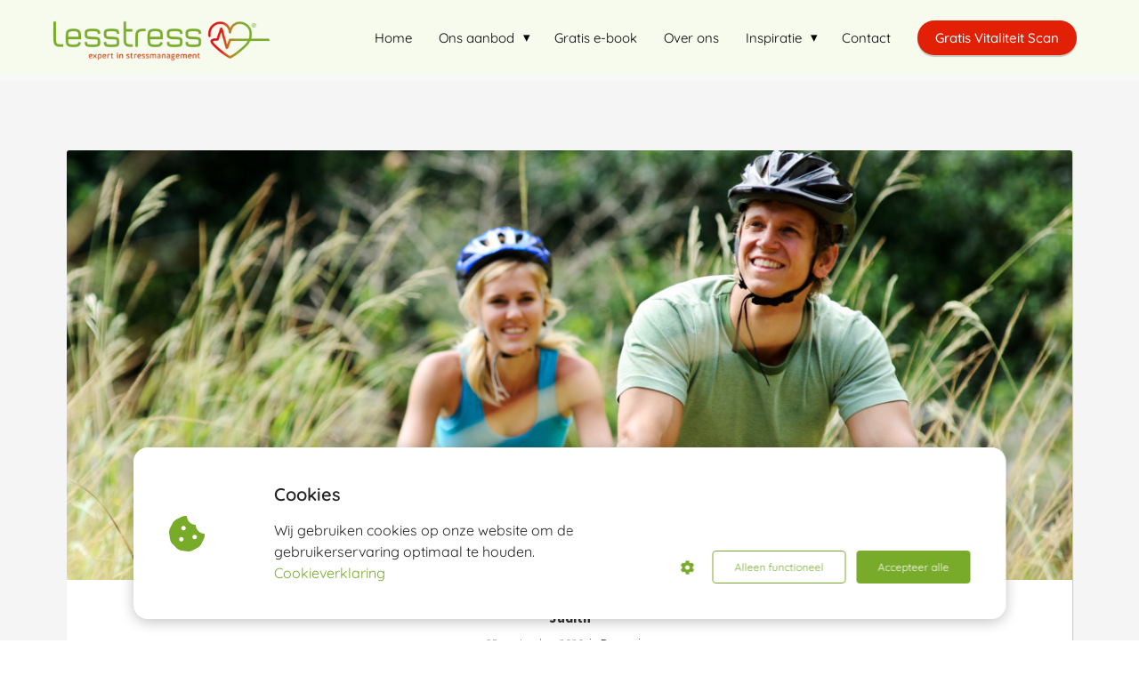

--- FILE ---
content_type: text/html; charset=UTF-8
request_url: https://lesstress.biz/verhoogt-sporten-je-weerstand/
body_size: 16848
content:

            <!DOCTYPE html>
            <html lang="nl" prefix="og: https://ogp.me/ns#">
            <head>

            <meta http-equiv="Content-Type" content="text/html; charset=utf-8" />
            <meta name="viewport" content="width=device-width, initial-scale=1">
            <meta property="og:locale" content="nl_NL"><link rel="preload" fetchpriority="high" as="image" href="https://media-01.imu.nl/storage/lesstress.biz/6515/burn-out-stress-coaching-vitaliteit.png" imagesrcset=""><link rel="preload" fetchpriority="high" as="image" href="https://media-01.imu.nl/storage/lesstress.biz/6802/fietsend-stel-1170x500.jpeg" imagesrcset="https://media-01.imu.nl/storage/lesstress.biz/6802/fietsend-stel-1170x500.jpeg 1170w"><link rel="preload" fetchpriority="high" as="image" href="https://app.phoenixsite.nl/pageomatic/assets/images/person-placeholder.png" imagesrcset="https://media-01.imu.nl/storage/lesstress.biz/6802/fietsend-stel-1170x500.jpeg 1170w"><link rel="preconnect" href="https://cdnjs.cloudflare.com"><link rel="preconnect" href="https://app.phoenixsite.nl"><link rel="preconnect" href="https://media-01.imu.nl"><link rel="icon" href="https://media-01.imu.nl/storage/lesstress.biz/6515/beeldmerk-hartje-32x32-1.png" type="image/x-icon" />

            <!-- CSS to prevent Flash of content -->
            <style>
                body, html { 
                    max-width: 100%;
                    display: none;
                    font-family: "Roboto";
                }

                #wrapper {
                    min-height: 100%;
                }

                .pricing-stars p {
                    font-family: FontAwesome;
                }

                .editing-mode-message {
                    display: none !important;
                }
            </style>
                <style>
                    .progress-icon-holder {
                        display: none !important;
                    }
                </style>
               <script>window.phx_track = window.phx_track || function() { (window.phx_track.q = window.phx_track.q || []).push(arguments) }</script><script defer>window.CookieConsent=new function(e){const t="cookie-warning-modal--popup";let n=JSON.parse(localStorage.getItem("cookieConsent")||"null");const c=!!n;function o(e=c){const t={c_consent_given:e};Object.entries(n).forEach((([e,n])=>{t[`c_consent_${e}`]=n})),"undefined"!=typeof phx_track&&phx_track("cookie_consent","","",t)}n={functional:!0,statistical:!1,marketing:!1,...n},o();const i=window.cookie_consent_compatibility_mode_enabled||!1;let s=null,a=null,l=null,d=null,u=null,r=null,k=null,h=null,g=null,m=null;const p=()=>{function t(e){h.checked=g.checked&&m.checked}s=e.getElementById("show-custom-settings"),a=e.getElementById("cookie"),l=e.getElementById("settings"),d=e.body,u=e.getElementById("accept-functional"),r=e.getElementById("accept-all"),k=e.getElementById("save-custom-settings"),h=e.getElementById("input-cookie-consent-all"),g=e.getElementById("input-cookie-consent-statistical"),m=e.getElementById("input-cookie-consent-marketing"),u.addEventListener("click",(function(){v(!1,!1),f(d,a)})),r.addEventListener("click",(function(){v(!0,!0),f(d,a)})),k.addEventListener("click",(function(){v(!!g.checked,!!m.checked),f(d,a),f(d,l)})),s.addEventListener("click",(function(){a.classList.remove("show"),setTimeout((function(){l.classList.add("show")}),100)})),h.addEventListener("change",(function(e){g.checked=e.target.checked,m.checked=e.target.checked})),g.addEventListener("change",t),m.addEventListener("change",t),c||setTimeout((()=>{L()}),1e3)};function f(e,n){n.classList.contains(t)&&e.classList.remove("active-popup"),n.classList.remove("show")}function v(t,c){n.statistical=t,n.marketing=c,localStorage.setItem("cookieConsent",JSON.stringify(n)),i?location.reload():_script_loader.loadScriptSrc(),e.dispatchEvent(new CustomEvent("cookie-consent-changed",{detail:{givenConsentItems:n}})),o(!0)}"complete"===e.readyState||"loaded"===e.readyState?p():e.addEventListener("DOMContentLoaded",p);const E=function(){g.checked=n.statistical,m.checked=n.marketing,h.checked=n.statistical&&n.marketing},L=function(){E(),a.classList.add("show"),a.classList.contains(t)&&d.classList.add("active-popup")};this.openCookieConsentPopup=function(){E(),l.classList.add("show"),d.classList.add("active-popup")},this.hasConsent=function(e){return n[e]||!1},this.getGivenConsentItems=function(){return n},this.hasGivenPreference=function(){return c}}(document);</script><link rel="amphtml" href="https://lesstress.biz/verhoogt-sporten-je-weerstand/amp/"><script>window.pages_url = "https://app.phoenixsite.nl/";</script><script async src="[data-uri]" data-type="statistical"></script><script async src="[data-uri]" data-type="marketing"></script><style>
.header-client-styling .preview-header-item {
    -webkit-box-shadow: none !important;
    box-shadow: none !important;
    background: #F6FBEE !important}
    
.header-client-styling .large-size-header {
    margin-bottom: -30px !important;}
    
.header-client-styling .large-size-header .desktop-logo img {
    max-height: 46px !important;}
    
.small-size-header .desktop-logo img {
    max-height: 46px !important;
    margin-top: 10px !important;}
    
body .modern-classic-theme .general-btn{
    border-radius: 50px !important;}
    
.header-client-styling .cta-header-button{
    border-radius: 50px !important;}
</style>
<meta name="google-site-verification" content="CMzFXDKh50ZaWT7z7aCNLwqfs2mefRsDKQ5hfy2YNGM" />
<!-- Google Tag Manager -->
<script data-type="functional" lazy-script="[data-uri]"></script>
<!-- End Google Tag Manager -->
<title>Verhoogt sporten je weerstand?</title><meta name="description" content="Beweging is 1 van de 5 elementen die een belangrijke relatie hebben met je stressniveau. Lees onze tips hoe je verantwoord kan bewegen."/><meta name="keywords" content=""/><meta name="robots" content="index, follow"/><link rel="dns-prefetch" href="//cdn.phoenixsite.nl" /><link>
<link rel="dns-prefetch" href="//app.phoenixsite.nl" /><link>
<link rel="canonical" href="https://lesstress.biz/verhoogt-sporten-je-weerstand/"><meta property="og:type" content="article"/><meta name="twitter:card" content="summary" /><meta property="og:title" content="Verhoogt sporten je weerstand?"/><meta property="og:description" content="Beweging is 1 van de 5 elementen die een belangrijke relatie hebben met je stressniveau. Lees onze tips hoe je verantwoord kan bewegen."/><meta property="og:image" content="https://media-01.imu.nl/storage/lesstress.biz/6802/fietsend-stel-1170x500.jpeg"/><meta property="og:url" content="https://lesstress.biz/verhoogt-sporten-je-weerstand/"/><script type="application/ld+json">
        {
          "@context": "https://schema.org",
          "@type": "NewsArticle",
          "mainEntityOfPage": {
            "@type": "WebPage",
            "@id": "https://lesstress.biz/verhoogt-sporten-je-weerstand/"
          },
          "headline": "Verhoogt sporten je weerstand?",
          "image": [
            "https://media-01.imu.nl/storage/lesstress.biz/6802/fietsend-stel-1170x500.jpeg"
           ],
                "datePublished": "2020-09-25 10:32:52",
                "dateModified": "2023-03-29 16:26:56",
          "author": {
            "@type": "Person",
            "name": "Judith"
          },
           "publisher": {
            "@type": "Organization",
            "name": "Lesstress BV",
            "logo": {
              "@type": "ImageObject",
              "url": "https://media-01.imu.nl/storage/lesstress.biz/6515/burn-out-stress-coaching-vitaliteit.png"
            }
          },
          "description": "Beweging is 1 van de 5 elementen die een belangrijke relatie hebben met je stressniveau. Lees onze tips hoe je verantwoord kan bewegen."
        }
        </script><script> 
                           window.active_data_resources_comments = {"app_domain":"https:\/\/app.phoenixsite.nl","privacy_policy_url":"https:\/\/lesstress.biz\/privacy-policy\/","website_lang":"nl_NL","translations":{"publish_comment":"Reactie plaatsen","your_comment":"Jouw reactie...","characters_used":"karakters gebruikt","name":"Naam","email":"E-mail","email_wont_be_published":"Je e-mailadres zal nooit worden gedeeld of gepubliceerd"},"article":{"id":158206,"domain":"lesstress.biz","comments_manually_approve":0,"comments_allow_anonymous":0}} 
                        </script><script type="application/javascript">
                window.addEventListener("load", function () {
                    let buttons = document.getElementsByClassName("leave-comment-btn");
                    let commentScriptLoaded = false;
                    
                    function addCommentScript(entries) {
                      if (!entries[0].isIntersecting) return;
                      if (commentScriptLoaded) return;
                      commentScriptLoaded = true;
                      let headID = document.getElementsByTagName("head")[0];
                      let newScript = document.createElement("script");
                      newScript.type = "text/javascript";
                      newScript.src = "https://app.phoenixsite.nl/js/comments.js?v=20251216193724";
                      headID.appendChild(newScript);
                    }
                    
                    let options = {
                      rootMargin: "0px",
                      threshold: 0.1
                    }
                    
                    let observer = new IntersectionObserver((entries) => addCommentScript(entries), options);
    
                    for (let i = 0; i < buttons.length; i++) {
                      observer.observe(buttons[i])
                    }
                });
            </script><!-- Client scripts !-->
<script>var base_pages_api_url = "https://app.phoenixsite.nl/";</script>
<script>
  let url_string = window.location.href;
  let url = new URL(url_string);
  let order_value = url.searchParams.get("order_value");
  let order_name = url.searchParams.get("product_name");
  let order_sku = url.searchParams.get("sku");
  let order_number = url.searchParams.get("nr");
  let order_quantity = url.searchParams.get("quantity");

  if(!!order_value && !!order_name && !!order_sku && !!order_number && !!order_quantity) {
    window.dataLayer = window.dataLayer || [];
    dataLayer.push({
      "event": "purchase",
      "transactionId": order_number,
      "transactionTotal": order_value,
      "transactionProducts": [{
        "sku": order_sku,
        "name": order_name,
        "price": order_value,
        "quantity":order_quantity
      }] });
  }
</script>
<script defer src="https://cdnjs.cloudflare.com/ajax/libs/jquery/3.6.0/jquery.min.js"></script>
<script defer src="https://cdn.phoenixsite.nl/pageomatic/assets/js/client/parameter-vars.js?v=20251216193724"></script>
<script defer src="https://cdn.phoenixsite.nl/pageomatic/assets/js/client/img-popup-box.js?v=20251216193724"></script>
<script defer src="https://cdn.phoenixsite.nl/pageomatic/assets/js/client/video-popup-box.js?v=20251216193724"></script>
<script defer src="https://cdn.phoenixsite.nl/pageomatic/assets/js/client/portfolio-popup-box.js?v=20251216193724"></script>
<script defer src="https://cdn.phoenixsite.nl/pageomatic/assets/js/client/menu-scroll.js?v=20251216193724"></script>
<script defer src="https://cdn.phoenixsite.nl/pageomatic/assets/js/client/anchor-scroll-script.js?x=2&v=20251216193724"></script>
<script defer src="https://cdn.phoenixsite.nl/pageomatic/assets/js/client/box-slider-script.js?v=20251216193724"></script>
<script defer src="https://cdn.phoenixsite.nl/pageomatic/assets/js/client/common-scripts-ps.js?v=20251216193724"></script>
<script defer src="https://cdn.phoenixsite.nl/pageomatic/assets/js/client/two-step-optin-trigger.js?v=20251216193724"></script>
<script defer type='text/javascript' src="https://cdn.phoenixsite.nl/pageomatic/assets/js/client/phx-admin-menu.js?v=20251216193724"></script>
<script defer type='text/javascript' src="https://cdn.phoenixsite.nl/pageomatic/assets/js/client/fake-scroll.js"></script>
    <script defer type='text/javascript' src="https://cdn.phoenixsite.nl/pageomatic/assets/js/client/reading-progressbar.js"></script>
  <script defer src="https://cdn.phoenixsite.nl/pageomatic/assets/js/client/turbo-snippets-new.js?v=20251216193724"></script>
  <script defer src="https://cdn.phoenixsite.nl/pageomatic/assets/js/client/blogpost-scripts.js?v=20251216193724"></script>
  <script defer src="https://cdn.phoenixsite.nl/pageomatic/assets/js/client/optin-forms.js?v=20251216193724"></script>
  <script defer src="https://cdn.phoenixsite.nl/pageomatic/assets/js/client/social-counter.js?v=20251216193724"></script>
  <script defer src="https://cdn.phoenixsite.nl/pageomatic/assets/js/client/news-unit-new.js?v=20251216193724"></script>
    <script async
            defer
            src="https://sc.imu.nl/js/phx-analytics.js?v=20251216193724"
            data-w-id="4519"
            data-p-t="blog_post_template"
    ></script>
<link rel="stylesheet" type="text/css" href="https://cdn.phoenixsite.nl/pageomatic/assets/css/releases/modern-classic-theme-general.css?v=20251216193724"><link rel="stylesheet" type="text/css" href="https://cdn.phoenixsite.nl/pageomatic/assets/css/pages-phoenix-footers.css?v=20251216193724"><link rel="stylesheet" type="text/css" href="https://cdn.phoenixsite.nl/pageomatic/assets/css/master-style.css?v=20251216193724"><link rel="stylesheet" type="text/css" href="https://cdn.phoenixsite.nl/pageomatic/assets/css/releases/phx-admin-menu.css?v=20251216193724"><link rel="stylesheet" type="text/css" href="https://app.phoenixsite.nl/api/v1.0/assets/custom.css?domain=lesstress.biz&website_design_id=410143&v=20251216193724-1618215952"><link rel="preload" href="https://cdnjs.cloudflare.com/ajax/libs/font-awesome/5.15.4/css/all.min.css" as="style" onload="this.onload=null;this.rel='stylesheet'"><link rel="preload" href="https://cdn.phoenixsite.nl/pageomatic/assets/css/font-styles/poppins.css" as="style" onload="this.onload=null;this.rel='stylesheet'"><link rel="preload" href="https://cdn.phoenixsite.nl/pageomatic/assets/css/font-styles/didact-gothic.css" as="style" onload="this.onload=null;this.rel='stylesheet'"><link rel="preload" href="https://cdn.phoenixsite.nl/pageomatic/assets/css/font-styles/quicksand.css" as="style" onload="this.onload=null;this.rel='stylesheet'"><link rel="preload" href="https://cdn.phoenixsite.nl/pageomatic/assets/css/font-styles/raleway.css" as="style" onload="this.onload=null;this.rel='stylesheet'"><link rel="preload" href="https://cdn.phoenixsite.nl/pageomatic/assets/css/font-styles/montserrat.css" as="style" onload="this.onload=null;this.rel='stylesheet'"><link rel="preload" href="https://cdn.phoenixsite.nl/pageomatic/assets/css/font-styles/open-sans.css" as="style" onload="this.onload=null;this.rel='stylesheet'"><link rel="preload" href="https://cdn.phoenixsite.nl/pageomatic/assets/css/font-styles/roboto.css" as="style" onload="this.onload=null;this.rel='stylesheet'"><link rel="preload" href="https://fonts.googleapis.com/css?family=Source+Sans+Pro:300,400,700&display=swap" as="style" onload="this.onload=null;this.rel='stylesheet'"><noscript><link rel="stylesheet" href="https://cdnjs.cloudflare.com/ajax/libs/font-awesome/5.15.4/css/all.min.css"><link rel="stylesheet" href="https://cdn.phoenixsite.nl/pageomatic/assets/css/font-styles/poppins.css"><link rel="stylesheet" href="https://cdn.phoenixsite.nl/pageomatic/assets/css/font-styles/didact-gothic.css"><link rel="stylesheet" href="https://cdn.phoenixsite.nl/pageomatic/assets/css/font-styles/quicksand.css"><link rel="stylesheet" href="https://cdn.phoenixsite.nl/pageomatic/assets/css/font-styles/raleway.css"><link rel="stylesheet" href="https://cdn.phoenixsite.nl/pageomatic/assets/css/font-styles/montserrat.css"><link rel="stylesheet" href="https://cdn.phoenixsite.nl/pageomatic/assets/css/font-styles/open-sans.css"><link rel="stylesheet" href="https://cdn.phoenixsite.nl/pageomatic/assets/css/font-styles/roboto.css"><link rel="stylesheet" href="https://fonts.googleapis.com/css?family=Source+Sans+Pro:300,400,700&display=swap"></noscript><script> window.phxsite = {"app_domain":"https:\/\/app.phoenixsite.nl","pages_version":2.1}; </script> </head><body><!-- Facebook Pixel Code -->
<script data-type="marketing">
  !function(f,b,e,v,n,t,s)
  {if(f.fbq)return;n=f.fbq=function(){n.callMethod?
  n.callMethod.apply(n,arguments):n.queue.push(arguments)};
  if(!f._fbq)f._fbq=n;n.push=n;n.loaded=!0;n.version='2.0';
  n.queue=[];t=b.createElement(e);t.async=!0;
  t.src=v;s=b.getElementsByTagName(e)[0];
  s.parentNode.insertBefore(t,s)}(window, document,'script',
  'https://connect.facebook.net/en_US/fbevents.js');
  fbq('init', '708881203205529');
  fbq('track', 'PageView');
</script>
<noscript><img height="1" width="1" style="display:none"
  src="https://www.facebook.com/tr?id=708881203205529&ev=PageView&noscript=1"
/></noscript>
<!-- End Facebook Pixel Code --><div id="wrapper">
            <script type="application/ld+json">
                {
                    "@context": "https://schema.org",
                    "@type": "Organization",

                    "@id": " https://lesstress.biz ",
                    "name" : " Lesstress BV ",
                    "url": " https://lesstress.biz ",
                    "email": " info@lesstress.biz ",
                    "telephone": " 0654625347 ",
                    "address": {
                        "@type": "PostalAddress",
                        "streetAddress": " Heemsteedse Dreef 163 ",
                        "addressLocality": " Heemstede ",
                        "postalCode": " 2101 KD ",
                        "addressCountry": "NL"
                    },
                    "logo": "https://media-01.imu.nl/storage/lesstress.biz/6515/burn-out-stress-coaching-vitaliteit.png", "sameAs" :
                    [
                        "https://www.facebook.com/lesstress.biz/", "https://www.youtube.com/channel/UCT4_W32moWtkhb7MCEhQ77g", "https://www.linkedin.com/company/lesstress/?viewAsMember=true", "+31653901839"
                    ]
                }
            </script><div id="fb-root"></div><div class="read-progress-wrapper reading-small-top">
                    <div class="progress-start-point"></div>
                    <div class="read-progress-bar">
                        <div class="read-progress reading-progress-bar-bg">
                            <div class="progress-icon-holder">
                                <i class="fa  "></i>
                            </div>
                        </div>
                    </div>
                    <div class="progress-end-point"></div>
                </div><script>window.pages_url = "https://app.phoenixsite.nl/";</script><div>
    <div class="header-client-styling">
    <div class="basic-header-styling small-size-header">
        <div class="desktop-header fixed">
            <div style="background-color: #F6FBEE; color: #000000" class="preview-header-item small-size-header">
                <div class="header-item-placement normal-width-header">
                    <a href="https://lesstress.biz/" class="logo-link">
                        <div class="desktop-logo">
                            <img src="https://media-01.imu.nl/storage/lesstress.biz/6515/burn-out-stress-coaching-vitaliteit.png" alt="stresscoaching stress burn out" title="Lesstress helpt bedrijven met vitaliteit, kans op burn-out verlaagt. Wetenschappelijk gevalideerde aanpak HRV, stress coaching en e-learning. Gemiddeld &gt;30% vitaliteit in 6 weken." srcset="" width="" height="">
                        </div>
                    </a>
                    <div class="menu-bar">
                                                    <div class="menu-list menu-margin" style="color: #000000">
                                                                <a href="https://lesstress.biz/" class="menu-link-styling" >
                                    <div class="menu-item menu-item-background    background-effect">
                                        Home 
                                    </div>
                                </a>
                                                                                            </div>
                                                    <div class="menu-list menu-margin" style="color: #000000">
                                                                                                    <div class="menu-link-styling">
                                        <div class="menu-item menu-item-background    sub-menu-triangle background-effect">
                                            Ons aanbod 
                                        </div>
                                    </div>
                                    <div class="sub-menu-container">
                                                                                    <a href="https://lesstress.biz/vitaliteit-scan/" >
                                                <div class="sub-menu-item menu-item-background">
                                                    <div>
                                                        Vitaliteit Scan
                                                    </div>
                                                </div>
                                            </a>
                                                                                    <a href="https://lesstress.biz/het-vitaliteit-programma/" >
                                                <div class="sub-menu-item menu-item-background">
                                                    <div>
                                                        Vitaliteit Programma
                                                    </div>
                                                </div>
                                            </a>
                                                                                    <a href="https://lesstress.biz/workshop/" >
                                                <div class="sub-menu-item menu-item-background">
                                                    <div>
                                                        Workshop
                                                    </div>
                                                </div>
                                            </a>
                                                                            </div>
                                                            </div>
                                                    <div class="menu-list menu-margin" style="color: #000000">
                                                                <a href="https://lesstress.biz/yes-ik-heb-stress/" class="menu-link-styling" >
                                    <div class="menu-item menu-item-background    background-effect">
                                        Gratis e-book 
                                    </div>
                                </a>
                                                                                            </div>
                                                    <div class="menu-list menu-margin" style="color: #000000">
                                                                <a href="https://lesstress.biz/over-lesstress/" class="menu-link-styling" >
                                    <div class="menu-item menu-item-background    background-effect">
                                        Over ons 
                                    </div>
                                </a>
                                                                                            </div>
                                                    <div class="menu-list menu-margin" style="color: #000000">
                                                                                                    <div class="menu-link-styling">
                                        <div class="menu-item menu-item-background    sub-menu-triangle background-effect">
                                            Inspiratie 
                                        </div>
                                    </div>
                                    <div class="sub-menu-container">
                                                                                    <a href="https://lesstress.biz/blog/" >
                                                <div class="sub-menu-item menu-item-background">
                                                    <div>
                                                        Blog
                                                    </div>
                                                </div>
                                            </a>
                                                                                    <a href="https://lesstress.biz/stress-kennisbank" >
                                                <div class="sub-menu-item menu-item-background">
                                                    <div>
                                                        Kennisbank
                                                    </div>
                                                </div>
                                            </a>
                                                                                    <a href="https://lesstress.biz/whitepaper-minder-stress-in-je-eerste-baan/" >
                                                <div class="sub-menu-item menu-item-background">
                                                    <div>
                                                        Gratis Whitepaper &#039;Minder stress in je eerste baan&#039;
                                                    </div>
                                                </div>
                                            </a>
                                                                            </div>
                                                            </div>
                                                    <div class="menu-list menu-margin" style="color: #000000">
                                                                <a href="https://lesstress.biz/contact/" class="menu-link-styling" >
                                    <div class="menu-item menu-item-background    background-effect">
                                        Contact 
                                    </div>
                                </a>
                                                                                            </div>
                                                                                                    <div class="menu-list">
                                <a href="https://lesstress.biz/vitaliteit-scan/" >
                                    <div class="menu-item" style="color: #000000;">
                                        <div class="cta-header-button " style="color: #ffffff; background-color: #E22006">
                                            Gratis Vitaliteit Scan 
                                        </div>
                                    </div>
                                </a>
                            </div>
                                            </div>
                </div>
            </div>
        </div>
    </div>
    <div class="mobile-header top-mobile-template">
        <div style="background-color: #F6FBEE; color: #000000" class="mobile-header-bar">
            <a href="https://lesstress.biz/">
                <div class="mobile-logo">
                   <img src="https://media-01.imu.nl/storage/lesstress.biz/6515/burn-out-stress-coaching-vitaliteit.png" alt="stresscoaching stress burn out" title="Lesstress helpt bedrijven met vitaliteit, kans op burn-out verlaagt. Wetenschappelijk gevalideerde aanpak HRV, stress coaching en e-learning. Gemiddeld &gt;30% vitaliteit in 6 weken." srcset="" width="" height="">
                </div>
            </a>
                <div class="mobile-header-menu-bar">
                <!-- BURGER ICON MUST BE CLICKABLE -->
                <div class="burger-menu-icon">
                    <i class="fa fa-bars"></i>
                </div>
            </div>
        </div>
        <!-- MENU ITEMS CONTAINER -->
        <div class="mobile-menu-item-container" style="background-color: #F6FBEE">
                                                                <a href="https://lesstress.biz/">
                        <div class="mobile-menu-nav-item " style="color: #000000">
                            Home 
                        </div>
                    </a>
                                                                <div class="mobile-menu-nav-item has-sub-menu" style="color: #000000">
                        <div class="top-level-name ">
                            Ons aanbod 
                        </div>
                                                                                    <div class="mobile-sub-menu-wrapper">
                                    <a href="https://lesstress.biz/vitaliteit-scan/">
                                        <div class="mobile-submenu-nav-item" style="color: #000000">
                                            <div>
                                                Vitaliteit Scan
                                            </div>
                                        </div>
                                    </a>
                                </div>
                                                            <div class="mobile-sub-menu-wrapper">
                                    <a href="https://lesstress.biz/het-vitaliteit-programma/">
                                        <div class="mobile-submenu-nav-item" style="color: #000000">
                                            <div>
                                                Vitaliteit Programma
                                            </div>
                                        </div>
                                    </a>
                                </div>
                                                            <div class="mobile-sub-menu-wrapper">
                                    <a href="https://lesstress.biz/workshop/">
                                        <div class="mobile-submenu-nav-item" style="color: #000000">
                                            <div>
                                                Workshop
                                            </div>
                                        </div>
                                    </a>
                                </div>
                                                                        </div>
                                                                                                <a href="https://lesstress.biz/yes-ik-heb-stress/">
                        <div class="mobile-menu-nav-item " style="color: #000000">
                            Gratis e-book 
                        </div>
                    </a>
                                                                                <a href="https://lesstress.biz/over-lesstress/">
                        <div class="mobile-menu-nav-item " style="color: #000000">
                            Over ons 
                        </div>
                    </a>
                                                                <div class="mobile-menu-nav-item has-sub-menu" style="color: #000000">
                        <div class="top-level-name ">
                            Inspiratie 
                        </div>
                                                                                    <div class="mobile-sub-menu-wrapper">
                                    <a href="https://lesstress.biz/blog/">
                                        <div class="mobile-submenu-nav-item" style="color: #000000">
                                            <div>
                                                Blog
                                            </div>
                                        </div>
                                    </a>
                                </div>
                                                            <div class="mobile-sub-menu-wrapper">
                                    <a href="https://lesstress.biz/stress-kennisbank">
                                        <div class="mobile-submenu-nav-item" style="color: #000000">
                                            <div>
                                                Kennisbank
                                            </div>
                                        </div>
                                    </a>
                                </div>
                                                            <div class="mobile-sub-menu-wrapper">
                                    <a href="https://lesstress.biz/whitepaper-minder-stress-in-je-eerste-baan/">
                                        <div class="mobile-submenu-nav-item" style="color: #000000">
                                            <div>
                                                Gratis Whitepaper &#039;Minder stress in je eerste baan&#039;
                                            </div>
                                        </div>
                                    </a>
                                </div>
                                                                        </div>
                                                                                                <a href="https://lesstress.biz/contact/">
                        <div class="mobile-menu-nav-item " style="color: #000000">
                            Contact 
                        </div>
                    </a>
                                        <div class="mobile-bottom-flex">
                                                    <a class="mobile-cta-button" href="https://lesstress.biz/vitaliteit-scan/" >
                    <div class="menu-item" style="color: #000000;">
                        <div class="cta-header-button " style="color: #ffffff; background-color: #E22006">
                            Gratis Vitaliteit Scan 
                        </div>
                    </div>
                    </a>
                            </div>
        </div>
    </div>
</div>
</div><!-- pagespeedStartBodyTag !--><div class="two-step-optin-wrapper modern-classic-theme"><div class="two-step-popup primary-c-bg-gradient two-step-close"></div></div><div id="loadbalancer_valid_cache" style="display:none"></div><div class="odd-even-row  all-devices  modern-classic-theme"><div class="row-nest-one" data-rowuuid="a759bf46-ebe6-4a5b-82e9-9072681dae87" id="1" data-element="normal-hero-img-blogpost"><div class="row-nest-two" id="content_row_20467169"><div class="row-nest-three row-bg-gray     " style="color: #333333; background-color: ; background-image: ; ">
    <div class="full-row less-padding-top higher-z-index blogpost-template-wrapper modern-classic-theme modern-classic-theme-content" >
        <div class="share-icons-wrap">
            <div class="share-icons-modal">
                <div class="close-share-modal primary-c-contrast-txt">
                    <i class="fa fa-times"></i>
                </div>
                <div class="share-modal-title primary-c-bg primary-c-contrast-txt">
                    Sharing would be great!
                </div>
                <div class="share-modal-text">
                    Sharing would be great!
                </div>
                <div class="share-modal-inner">
                    <a data-platform="facebook" class="share-post-btn share-post-btn-frame facebook mimic-title" >
                        <i class="fab fa-facebook"></i>
                        <div class="share-post-btn-txt">
                            Delen
                        </div>
                        <div class="share-count">
                            0
                        </div>
                        <div class="clear">
                        </div>
                        </a>
                        <a data-platform="twitter" class="share-post-btn share-post-btn-frame twitter mimic-title" style="background-color: #14171A!important;" >
                            <svg xmlns="http://www.w3.org/2000/svg" width="16" height="16" fill="currentColor" class="bi bi-twitter-x" viewBox="0 0 16 16">
                              <path d="M12.6.75h2.454l-5.36 6.142L16 15.25h-4.937l-3.867-5.07-4.425 5.07H.316l5.733-6.57L0 .75h5.063l3.495 4.633L12.601.75Zm-.86 13.028h1.36L4.323 2.145H2.865z"/>
                            </svg>
                            <div class="share-post-btn-txt">
                                Delen
                            </div>
                            <div class="share-count">
                                0
                            </div>
                            <div class="clear">
                            </div>
                            </a>
                            <a data-platform="linkedin" class="share-post-btn share-post-btn-frame linkedin mimic-title" >
                                <i class="fab fa-linkedin"></i>
                                <div class="share-post-btn-txt">
                                    Delen
                                </div>
                                <div class="share-count">
                                    0
                                </div>
                                <div class="clear">
                                </div>
                                </a>
                                <a data-platform="pinterest" class="share-post-btn share-post-btn-frame pinterest mimic-title" >
                                    <i class="fab fa-pinterest"></i>
                                    <div class="share-post-btn-txt">
                                        Delen
                                    </div>
                                    <div class="share-count">
                                        0
                                    </div>
                                    <div class="clear">
                                    </div>
                                    </a>
                                    <a target="_blank" href="whatsapp://send?text=https://lesstress.biz/verhoogt-sporten-je-weerstand/" class="share-post-btn whatsapp mimic-title" >
                                        <i class="fa fa-whatsapp"></i>
                                        <div class="share-post-btn-txt">
                                            Delen
                                        </div>
                                        <div class="clear">
                                        </div>
                                        </a>
                </div>
            </div>
        </div>
        <div class="subscribe-wrap">
            <div class="subscribe-modal">
                <div class="close-subscribe-modal primary-c-contrast-txt">
                    <i class="fa fa-times"></i>
                </div>
                <div class="subscribe-modal-title primary-c-contrast-txt primary-c-bg">
                    Follow us to receive the latest news!
                </div>
                <div class="subscribe-modal-text">
                    Follow us to receive the latest news!
                </div>
                <div class="subscribe-modal-form">
                    <:optin-form-placeholder></:optin-form-placeholder>
                </div>
                <div class="subscribe-modal-social" style="display: none;">
                    <div class="subscribe-social-title">
                    </div>
                    <div class="row socialmediaprofiles">
    <div class="col-xs-12">
                    <a href="https://www.facebook.com/lesstress.biz/" class="link-facebook" target="_blank">
                <span class="fab fa-facebook facebook"></span>
                <div class="hidden-profile-bg"></div>
            </a>
                                    <a href="https://www.youtube.com/channel/UCT4_W32moWtkhb7MCEhQ77g" class="link-youtube" target="_blank">
                <span class="fab fa-youtube youtube"></span>
                <div class="hidden-profile-bg"></div>
            </a>
                            <a href="https://www.linkedin.com/company/lesstress/?viewAsMember=true" class="link-linkedin" target="_blank">
                <span class="fab fa-linkedin linkedin"></span>
                <div class="hidden-profile-bg"></div>
            </a>
                                                                                            <a href="https://wa.me/+31653901839" class="link-whatsapp" target="_blank">
                <span class="fab fa-whatsapp whatsapp"></span>
                <div class="hidden-profile-bg"></div>
            </a>
                    </div>
</div>

            </div>
        </div>
    </div>
    <div class="full-row-center">
        
            <div class="blogpost-unit-wrapper normal-img-blogpost-unit">
                <div class="blogpost-share-wrap-sidedock">
                    <div class="share-buttons-cta-txt">
                    </div>
                    <div class="share-buttons-wrap" style="display: none;">
                        <a data-platform="facebook" class="share-post-btn share-post-btn-frame facebook mimic-title" >
                            <i class="fab fa-facebook  color-icon"></i>
                            <div class="share-post-btn-txt">
                                Delen
                            </div>
                            <div class="share-count facebook-share-count">
                                0
                            </div>
                            <div class="clear">
                            </div>
                            </a>
                            <a data-platform="twitter" class="share-post-btn twitter share-post-btn-frame mimic-title" >
                                <i class="fab fa-twitter color-icon"></i>
                                <div class="share-post-btn-txt">
                                    Delen
                                </div>
                                <div class="share-count twitter-share-count">
                                    0
                                </div>
                                <div class="clear">
                                </div>
                                </a>
                                <a data-platform="linkedin" class="share-post-btn share-post-btn-frame linkedin mimic-title" >
                                    <i class="fab fa-linkedin color-icon"></i>
                                    <div class="share-post-btn-txt">
                                        Delen
                                    </div>
                                    <div class="share-count linkedin-share-count">
                                        0
                                    </div>
                                    <div class="clear">
                                    </div>
                                    </a>
                                    <a data-platform="pinterest" class="share-post-btn share-post-btn-frame pinterest mimic-title" >
                                        <i class="fab fa-pinterest  color-icon"></i>
                                        <div class="share-post-btn-txt">
                                            Delen
                                        </div>
                                        <div class="share-count pinterest-share-count">
                                            0
                                        </div>
                                        </a>
                                        <a href="#commentsanchor" class="share-post-btn trigger-comments mimic-title" >
                                            <i class="fa fa-comments  color-icon"></i>
                                            <div class="share-post-btn-txt">
                                                Reageren
                                            </div>
                                            <div class="share-count">
                                                <i class="fa fa-plus"></i>
                                            </div>
                                            <div class="clear">
                                            </div>
                                            </a>
                                            <div class="share-post-btn no-animation total-likes-leftbar mimic-title">
                                                <div class="side-total-share-count">
                                                    <div class="total-share-count">
                                                        0
                                                    </div>
                                                    <i class="fa fa-heart"></i>
                                                </div>
                                                <span>Times shared</span>
                                            </div>
                </div>
                
            </div>
            
                <div class="normal-img-blogpost-hero">
                    <img src="https://media-01.imu.nl/storage/lesstress.biz/6802/fietsend-stel-1170x500.jpeg" srcset="https://media-01.imu.nl/storage/lesstress.biz/6802/fietsend-stel-1170x500.jpeg 1170w"  "" alt="Verhoogt sporten je weerstand?">
                </div>
            
            <div class="normal-img-blogpost-padder">
                <div class="blogpost-top-wrap">
                    <div class="blogpost-info-wrap">
                        
                            <div class="blogpost-author-img">
                                <img src="https://app.phoenixsite.nl/pageomatic/assets/images/person-placeholder.png" width="50" height="50">
                            </div>
                        
                        <div class="blogpost-author-details">
                            
                                <div class="blogpost-author-name">
                                    <a href="https://lesstress.biz/author/judithlemmers">Judith</a>
                                </div>
                            
                            <div class="blogpost-date-category-wrap">
                                
                                    <div class="blogpost-date">
                                        25 september 2020&nbsp;
                                    </div>
                                
                                
                                    <div class="blogpost-category">
                                        in <a href="https://lesstress.biz/beweging/">Beweging</a>
                                    </div>
                                
                                <div class="article-avarage-read">
                                    
                                </div>
                            </div>
                        </div>
                        <div class="blogpost-title">
                            <h1>Verhoogt sporten je weerstand?</h1>
                        </div>
                    </div>
                    <div class="blogpost-share-wrap-onestep normal-hero-img-blogpost-share-wrap-onestep" >
                        <div class="share-buttons-cta-txt">
                        </div>
                        <div class="share-buttons-wrap" >
                            <a data-platform="facebook" class="share-post-btn share-post-btn-frame facebook mimic-title" >
                                <i class="fab fa-facebook  color-icon"></i>
                                <div class="share-post-btn-txt">
                                    Delen
                                </div>
                                <div class="share-count facebook-share-count">
                                    0
                                </div>
                                </a>
                                <a data-platform="twitter" class="share-post-btn share-post-btn-frame twitter mimic-title" >
                                    <i class="fab fa-twitter color-icon"></i>
                                    <div class="share-post-btn-txt">
                                        Delen
                                    </div>
                                    <div class="share-count twitter-share-count">
                                        0
                                    </div>
                                    </a>
                                    <a data-platform="linkedin" class="share-post-btn share-post-btn-frame linkedin mimic-title" >
                                        <i class="fab fa-linkedin color-icon"></i>
                                        <div class="share-post-btn-txt">
                                            Delen
                                        </div>
                                        <div class="share-count linkedin-share-count">
                                            0
                                        </div>
                                        </a>
                                        <a data-platform="pinterest" class="share-post-btn share-post-btn-frame pinterest mimic-title" >
                                            <i class="fab fa-pinterest  color-icon"></i>
                                            <div class="share-post-btn-txt">
                                                Delen
                                            </div>
                                            <div class="share-count pinterest-share-count">
                                                0
                                            </div>
                                            </a>
                                            <a href="#commentsanchor" class="share-post-btn trigger-comments mimic-title" >
                                                <i class="fa fa-comments  color-icon"></i>
                                                <div class="share-post-btn-txt">
                                                    Reageren
                                                </div>
                                                </a>
                                                <a target="_blank" href="whatsapp://send?text=https://lesstress.biz/verhoogt-sporten-je-weerstand/"  class="share-post-btn whatsapp mimic-title" >
                                                    <i class="fab fa-whatsapp  color-icon"></i>
                                                    <span>Delen</span>
                                                    </a>
                </div>
                
            </div>
            <div class="blogpost-share-wrap-twostep standard-blogpost-share-wrap-twostep hidden">
                <div class="share-post-btn share-trigger"  >
                    <div class="share-txt">
                        Delen
                    </div>
                    <div class="total-shares-header">
                        <div class="total-shares-header-num total-share-count">
                            <i class="fa fa-solid fa-heart"></i>
                        </div>
                    </div>
            </div>
            <div class="share-post-btn share-trigger"  style="display: none;">
                <div class="share-txt">
                    Delen
                </div>
                <div class="total-shares-header">
                    <div class="total-shares-header-num total-share-count">
                        <i class="fa fa-solid fa-heart"></i>
                    </div>
                </div>
    </div>
    <a href="#commentsanchor" class="respond-post-btn" >
        <div class="share-txt">
            Reageren
        </div>
        <div class="respond-icon">
            <i class="fa fa-comment"></i>
        </div>
        </a>
        
        <div class="clear"></div>
        </div>
        <div class="clear"></div>
        </div>
        <!--
        <div class="blogpost-title primary-c-txt">
            Verhoogt sporten je weerstand?
        </div>
        -->
        <div id="article-content-holder" class="blogpost-content">
            <p>Uit onderzoek blijkt dat er 5 elementen zijn die een belangrijke relatie hebben met je stressniveau (<a data-internal-link-keyword-id="13454" data-title="Slaap" data-excerpt="Belangrijke informatie over slaap." data-featured-image="https://media-01.imu.nl/storage/lesstress.biz/6802/istock_643310502_8074x5384-1400x460.jpeg" class="smart-content-link sc-link" href="https://lesstress.biz/stress-kennisbank/slaap/">Slaap</a>, Voeding, Beweging, <a data-internal-link-keyword-id="13461" data-title="Ademhaling" data-excerpt="Belangrijke informatie over Ademhaling" data-featured-image="https://media-01.imu.nl/storage/lesstress.biz/6802/ideale-ademhaling-1400x460.jpg" class="smart-content-link sc-link" href="https://lesstress.biz/stress-kennisbank/ademhaling/">Ademhaling</a> en <a data-internal-link-keyword-id="13484" data-title="Mindset" data-excerpt="Belangrijke informatie over mindset" data-featured-image="https://media-01.imu.nl/storage/lesstress.biz/6802/now-or-later-1400x460.jpg" class="smart-content-link sc-link" href="https://lesstress.biz/stress-kennisbank/mindset/">Mindset</a>).</p>
<h3><strong>Beweging</strong></h3>
<p>Uit onderzoek blijkt dat er een positief verband is tussen regelmatig gematigd bewegen en een sterk afweersysteem. Er is ook bewijs dat als je te vaak en te intensief traint je weerstand juist vermindert en je meer risico loopt om een virus op te pikken. De afgelopen dagen heb ik meer mensen zien hardlopen buiten dan normaal. Dat is te begrijpen met de sportscholen die zijn gesloten. Zo fit mogelijk blijven is belangrijk en beweging is noodzakelijk voor je gezondheid, maar zorg nu juist ook voor voldoende herstel en ontspanning.</p>
<h3><strong>Check jezelf eens:</strong></h3>
<p>–       Heb jij voldoende “spontane” beweging?</p>
<p>–       Ben je een traploper of juist een lifter?</p>
<p>–       Sport je meerdere keren per week of vind je eens per week wel voldoende of misschien zelfs minder?</p>
<p>–       Wandel je graag in de natuur?</p>
<p>–       Put jij je regelmatig helemaal uit met sporten?</p>
<p>–       Heb je aandacht voor voldoende herstel en rust na een inspanning?</p>
<h3><strong> Tips voor verantwoord bewegen:</strong></h3>
<p>1.     In plaats van frequent heel intensief te sporten kun je beter dagelijks gematigd intensief bewegen. Een wandeling buiten in de natuur doet vaak meer goed voor je <a data-internal-link-keyword-id="13482" data-title="Wat is immuunsysteem" data-excerpt="Wat is immuunsysteem  Ons immuunsysteem, ook wel afweersysteem genoemd beschermt het lichaam tegen infectieziekten door binnendringende micro-organismen zoals bacteriën, virussen, schimmels en parasieten. Om deze.." data-featured-image="" class="smart-content-link sc-link" href="https://lesstress.biz/stress-kennisbank/immuunsysteem/wat-is-immuunsysteem/">immuunsysteem</a> dan een lange duurtraining.</p>
<p>2.     Als je je niet helemaal lekker voelt pas dan zeker op met te inspannende activiteiten.</p>
<p>3.     Heb je koorts, ga dan niet sporten. Het is een fabeltje dat je met bewegen de koorts eruit zweet. Sterker nog trainen met koorts is juist gevaarlijk!</p>
<p>4.     Zorg voor voldoende rust en herstel, slaap voldoende en doe regelmatig een ademhalingsoefening.</p>
<p>5.     Luister naar je lichaam, je hoeft niet altijd intensief te bewegen om een goede conditie te houden.</p>
        </div>
        <div class="blogpost-share-wrap-onestep normal-hero-img-blogpost-share-wrap-onestep bottom-onestep">
            <div class="share-buttons-cta-txt">
            </div>
            <div class="share-buttons-wrap" >
                <a data-platform="facebook" class="share-post-btn share-post-btn-frame facebook mimic-title" >
                    <i class="fab fa-facebook  color-icon"></i>
                    <div class="share-post-btn-txt">
                        Delen
                    </div>
                    <div class="share-count facebook-share-count">
                        0
                    </div>
                    </a>
                    <a data-platform="twitter" class="share-post-btn share-post-btn-frame twitter mimic-title" >
                        <i class="fab fa-twitter color-icon"></i>
                        <div class="share-post-btn-txt">
                            Delen
                        </div>
                        <div class="share-count twitter-share-count">
                            0
                        </div>
                        </a>
                        <a data-platform="linkedin" class="share-post-btn share-post-btn-frame linkedin mimic-title" >
                            <i class="fab fa-linkedin color-icon"></i>
                            <div class="share-post-btn-txt">
                                Delen
                            </div>
                            <div class="share-count linkedin-share-count">
                                0
                            </div>
                            </a>
                            <a data-platform="pinterest" class="share-post-btn share-post-btn-frame pinterest mimic-title" >
                                <i class="fab fa-pinterest  color-icon"></i>
                                <div class="share-post-btn-txt">
                                    Delen
                                </div>
                                <div class="share-count pinterest-share-count">
                                    0
                                </div>
                                </a>
                                <a href="#commentsanchor" class="share-post-btn trigger-comments mimic-title" >
                                    <i class="fa fa-comments  color-icon"></i>
                                    <div class="share-post-btn-txt">
                                        Reageren
                                    </div>
                                    </a>
                                    <a target="_blank" href="whatsapp://send?text=https://lesstress.biz/verhoogt-sporten-je-weerstand/"  class="share-post-btn whatsapp mimic-title" >
                                        <i class="fab fa-whatsapp  color-icon"></i>
                                        <span>Delen</span>
                                        </a>
        </div>
        
        </div>
        
            <div class="blogpost-author-bio">
                <div class="author-top-flex">
                    <div class="author-bio-img">
                        <img src="https://app.phoenixsite.nl/pageomatic/assets/images/person-placeholder.png" width="50" height="50">
                    </div>
                    <div class="author-bio-title">
                        <div class="bio-tooltip">
                            Over de schrijver
                        </div>
                        <div class="author-name">
                            <a href="https://lesstress.biz/author/judithlemmers">Judith</a>
                        </div>
                    </div>
                </div>
                <div class="clear"></div>
                <div class="author-bio-text">
                    
                </div>
                <div class="author-website-wrap">
                    
                        <a target="_blank" class="author-website-link" href="https://https://lesstress.biz/author/judithlemmers">Website <i class="fa fa-external-link-alt"></i></a>
                    
                    
                    
                    
                    
                </div>
            </div>
        
        
            <div class="blogpost-related-content">
                <!-- THIS IS RELATED CONTENT -->
                <div class="related-content-title">
                    Anderen bekeken ook
                </div>
                <div class="related-content-flex-wrap">
                                            <div class="post-block">
                            <a class="post-link-class" href="https://lesstress.biz/stress-lekker-sporten-toch-2/">
                                <div class="post-block-inner">
                                    <div class="post-img">
                                        <img src="https://media-01.imu.nl/storage/lesstress.biz/6515/schijf-van-vijf-lesstress-biz-700_435-1170x500.png" alt="Stress? Lekker sporten toch?" srcset="https://media-01.imu.nl/storage/lesstress.biz/6515/schijf-van-vijf-lesstress-biz-700_435-1170x500.png 1170w"   loading="lazy">
                                    </div>
                                    <div class="post-title primary-c-bg">
                                        Stress? Lekker sporten toch?
                                    </div>
                                    <div class="post-details">
                                        27 september 2020
                                    </div>
                                    <div class="post-content">
                                        <!--In onze stress management trainingen gebruiken we vaak de Schijf van Vijf...!-->
                                    </div>
                                    <div class="post-cta">
                                    </div>
                                </div>
                            </a>
                        </div>
                                            <div class="post-block">
                            <a class="post-link-class" href="https://lesstress.biz/je-bouwt-je-dag-op-de-nacht-2/">
                                <div class="post-block-inner">
                                    <div class="post-img">
                                        <img src="https://media-01.imu.nl/storage/lesstress.biz/6802/istock_643310502_8074x5384-1170x500-1.jpeg" alt="Je bouwt je dag op de nacht" srcset="https://media-01.imu.nl/storage/lesstress.biz/6802/istock_643310502_8074x5384-1170x500-1.jpeg 1170w"   loading="lazy">
                                    </div>
                                    <div class="post-title primary-c-bg">
                                        Je bouwt je dag op de nacht
                                    </div>
                                    <div class="post-details">
                                        25 september 2020
                                    </div>
                                    <div class="post-content">
                                        <!--Uit onderzoek blijkt dat er 5 elementen zijn die een belangrijke relatie...!-->
                                    </div>
                                    <div class="post-cta">
                                    </div>
                                </div>
                            </a>
                        </div>
                                            <div class="post-block">
                            <a class="post-link-class" href="https://lesstress.biz/goede-slaap-vergroot-je-draagkracht/">
                                <div class="post-block-inner">
                                    <div class="post-img">
                                        <img src="https://media-01.imu.nl/storage/lesstress.biz/6802/20200904_lesstress_ik-ben-zo-goed-in-slapen-dat-ik-het-zelfs-met-mijn-ogen-dicht-kan-2-1170x500.png" alt="Goede slaap vergroot je draagkracht" srcset="https://media-01.imu.nl/storage/lesstress.biz/6802/20200904_lesstress_ik-ben-zo-goed-in-slapen-dat-ik-het-zelfs-met-mijn-ogen-dicht-kan-2-1170x500.png 1170w"   loading="lazy">
                                    </div>
                                    <div class="post-title primary-c-bg">
                                        Goede slaap vergroot je draagkracht
                                    </div>
                                    <div class="post-details">
                                        03 september 2020
                                    </div>
                                    <div class="post-content">
                                        <!--Er is ruim voldoende wetenschappelijk bewijs dat slaap erg belangrijk voor...!-->
                                    </div>
                                    <div class="post-cta">
                                    </div>
                                </div>
                            </a>
                        </div>
                                            <div class="post-block">
                            <a class="post-link-class" href="https://lesstress.biz/je-bouwt-je-dag-op-de-nacht/">
                                <div class="post-block-inner">
                                    <div class="post-img">
                                        <img src="https://media-01.imu.nl/storage/lesstress.biz/6802/istock_643310502_8074x5384-1170x500.jpeg" alt="Je bouwt je dag op de nacht" srcset="https://media-01.imu.nl/storage/lesstress.biz/6802/istock_643310502_8074x5384-1170x500.jpeg 1170w"   loading="lazy">
                                    </div>
                                    <div class="post-title primary-c-bg">
                                        Je bouwt je dag op de nacht
                                    </div>
                                    <div class="post-details">
                                        28 augustus 2020
                                    </div>
                                    <div class="post-content">
                                        <!--Een mooie uitspraak van onze Partner Polar over slaap over slaap. &#8220;Je...!-->
                                    </div>
                                    <div class="post-cta">
                                    </div>
                                </div>
                            </a>
                        </div>
                    
                </div>
            </div>
        
        <div class="clear"></div>
        
        <div class="comments-wrapper" >
            <div class="comments-row">
                <div id="comments-form-holder">
                <div>
                                  <div id="commentsanchor"></div>
                                      <div class="ghost-btn ghost-btn-bg ghost-btn-border leave-comment-btn" v-if="active_comment_id != 0"  v-on:click="active_comment_id = 0">
                                        Reactie plaatsen
                                       <div class="clear"></div>
                                  </div>
                                  <comment-form :translations="translations" 
                                                :article_id="article_id" 
                                                :comments_manually_approve="comments_manually_approve"
                                                comment_id="0"
                                                :active_comment_id="active_comment_id"
                                                :comments_allow_anonymous="comments_allow_anonymous">
                                  </comment-form>
                              </div></div>
            </div>
            </div>
            <div class="clear"></div>
        
            </div>
            </div>
            
            </div>
            </div>
            
</div></div></div></div><!-- Google Tag Manager (noscript) -->
<noscript><iframe src="https://www.googletagmanager.com/ns.html?id=GTM-NZ4ZJTTN" height="0" width="0" style="display:none;visibility:hidden"></iframe></noscript>
<!-- End Google Tag Manager (noscript) -->
<script data-type="marketing">
    (function (o, u, t, b, a, s, e) {
        window[b] = window[b] || {}; (e = e || [])['key'] = o; e['__obr'] = u.location.href; a = [];
        u.location.search.replace('?', '').split('&').forEach(function (q) { if (q.startsWith(b) || q.startsWith('_obid')) e[q.split('=')[0]] = q.split('=')[1]; });
        e['_obid'] = e['_obid'] || (u.cookie.match(/(^|;)\s*_obid\s*=\s*([^;]+)/) || []).pop() || 0;
        for (k in e) { if (e.hasOwnProperty(k)) a.push(encodeURIComponent(k) + '=' + encodeURIComponent(e[k])); }
        s = u.createElement('script'); s.src = t + '?' + a.join('&'); u.body.appendChild(s);
    })('97a9ef82-392c-44cd-a61d-4b526b244493', document, 'https://plugin.sopro.io/hq.js', 'outbase')
</script>
<script>window.page_id = 1647232; window.page_type_id = 12</script><script>window.article_id = 158206;</script><footer class="footer-wrapper">
                    <div class="footer-row normal" style="background-color: #79ab2b; ">
                <div class="footer-row-inner align-items-center">
                                        <div class="footer-column">
                                                    <div class="footer-spot normal font-size-standard align- font-quicksand" style="color: #FFFFFF;">
                                                                    <div class="element-title">
                                        <h3>Navigatie</h3>                                    </div>
                                                            </div>
                                                    <div class="footer-spot normal font-size-standard align- font-quicksand" style="color: #FFFFFF;">
                                                                    <div class="element-menu">
                                        <ul>
            <li>
            <a href="https://lesstress.biz/contact/" >
                <span>Contact</span>
            </a>
        </li>
            <li>
            <a href="https://lesstress.biz/stress-kennisbank" >
                <span>Kennisbank</span>
            </a>
        </li>
            <li>
            <a href="https://lesstress.biz/privacy-policy/"  target="_blank" >
                <span>Privacy&nbsp;Policy</span>
            </a>
        </li>
            <li>
            <a href="https://lesstress.biz/algemene-voorwaarden/"  target="_blank" >
                <span>Algemene voorwaarden</span>
            </a>
        </li>
            <li>
            <a href="https://lesstress.biz/veelgesteldevragen/"  target="_blank" >
                <span>Veelgestelde vragen</span>
            </a>
        </li>
            <li>
            <a href="https://lesstress.biz/cookieverklaring" >
                <span>Cookieverklaring</span>
            </a>
        </li>
    </ul>                                    </div>
                                                            </div>
                                            </div>
                                    <div class="footer-column">
                                                    <div class="footer-spot normal font-size-standard align- font-quicksand" style="color: #FFFFFF;">
                                                                    <div class="element-address">
                                        <ul itemscope="itemscope" itemtype="https://schema.org/Organization">
                    <li>
                <i class="fa fa-building"></i>
                <span>Lesstress BV</span>
            </li>
        
                    <li>
                <i class="fa fa-home"></i>
                <span>Heemsteedse Dreef 163</span>
            </li>
        
                    <li>
                <i class="fa fa-map-marker"></i>
                <span>2101 KD </span>
                <span>Heemstede</span>
            </li>
        
                    <li>
                <i class="fa fa-phone"></i>
                <span><a href="tel:0654625347">0654625347</a></span>
            </li>
        
                    <li>
                <i class="fa fa-envelope"></i>
                <span><a href="mailto:info@lesstress.biz">info@lesstress.biz</a></span>
            </li>
                            <li>
                <i class="fa fa-briefcase"></i>
                <span>KvK nummer: 71647899</span>
            </li>
                                    <li>
                <i class="fa fa-certificate"></i>
                <span>BTW nummer: NL858795711B01</span>
            </li>
            </ul>
                                    </div>
                                                            </div>
                                                    <div class="footer-spot normal font-size-standard align- font-quicksand" style="color: #222222;">
                                                                    <div class="element-iframe">
                                        <script type="text/javascript">
    (function(e,t,o,n,p,r,i){e.visitorGlobalObjectAlias=n;e[e.visitorGlobalObjectAlias]=e[e.visitorGlobalObjectAlias]||function(){(e[e.visitorGlobalObjectAlias].q=e[e.visitorGlobalObjectAlias].q||[]).push(arguments)};e[e.visitorGlobalObjectAlias].l=(new Date).getTime();r=t.createElement("script");r.src=o;r.async=true;i=t.getElementsByTagName("script")[0];i.parentNode.insertBefore(r,i)})(window,document,"https://diffuser-cdn.app-us1.com/diffuser/diffuser.js","vgo");
    vgo('setAccount', '649866965');
    vgo('setTrackByDefault', true);
    vgo('process');
</script>

<script type="text/javascript">
_linkedin_partner_id = "477274";
window._linkedin_data_partner_ids = window._linkedin_data_partner_ids || [];
window._linkedin_data_partner_ids.push(_linkedin_partner_id);
</script><script type="text/javascript">
(function(){var s = document.getElementsByTagName("script")[0];
var b = document.createElement("script");
b.type = "text/javascript";b.async = true;
b.src = "https://snap.licdn.com/li.lms-analytics/insight.min.js";
s.parentNode.insertBefore(b, s);})();
</script>
<noscript>
<img height="1" width="1" style="display:none;" alt="" src="https://px.ads.linkedin.com/collect/?pid=477274&fmt=gif" />
</noscript>                                    </div>
                                                            </div>
                                            </div>
                                    <div class="footer-column">
                                                    <div class="footer-spot normal font-size-standard align- font-quicksand" style="color: #FFFFFF;">
                                                                    <div class="element-title">
                                        <h3>Partners</h3>                                    </div>
                                                            </div>
                                                    <div class="footer-spot normal font-size-standard align- font-quicksand" style="color: #FFFFFF;">
                                                                    <div class="element-menu">
                                        <ul>
            <li>
            <a href="https://www.linkedin.com/in/judithlemmers/"  target="_blank" >
                <span>Judith Lemmers</span>
            </a>
        </li>
            <li>
            <a href="https://www.linkedin.com/in/irenetendamverbeek/"  target="_blank" >
                <span>Irene ten Dam</span>
            </a>
        </li>
            <li>
            <a href="https://www.polar.com/nl"  target="_blank" >
                <span>Polar&nbsp;</span>
            </a>
        </li>
    </ul>                                    </div>
                                                            </div>
                                            </div>
                            </div>
        </div>
                <div class="footer-row normal" style="background-color: #ffffff; ">
                <div class="footer-row-inner align-items-flex-start">
                                        <div class="footer-column">
                                                    <div class="footer-spot normal font-size-standard align- font-quicksand" style="color: #222222;">
                                                                    <div class="element-text">
                                        <p>Lesstress BV</p>                                    </div>
                                                            </div>
                                            </div>
                                    <div class="footer-column">
                                                    <div class="footer-spot normal font-size-standard align- font-quicksand" style="color: #222222;">
                                                                    <div class="element-social">
                                        <a href="https://www.facebook.com/lesstress.biz/" class="secondary-c-bg secondary-c-contrast-txt" target="_blank">
            <i class="fab fa-facebook"></i>
        </a>
                <a href="https://www.linkedin.com/company/lesstress/?viewAsMember=true" class="secondary-c-bg secondary-c-contrast-txt" target="_blank">
            <i class="fab fa-linkedin"></i>
        </a>
                <a href="https://www.youtube.com/channel/UCT4_W32moWtkhb7MCEhQ77g" class="secondary-c-bg secondary-c-contrast-txt" target="_blank">
            <i class="fab fa-youtube"></i>
        </a>
                                        </div>
                                                            </div>
                                            </div>
                                    <div class="footer-column">
                                                    <div class="footer-spot normal font-size-standard align- font-quicksand" style="color: #222222;">
                                                                    <div class="element-search">
                                        <form role="search" method="get" id="searchform-footer" class="searchform" action="/search/">
    <input type="text" value="" name="s" id="s" placeholder="Zoeken..">
    <button type="submit" id="searchsubmit" aria-label="Search">
        <i class="fa fa-search"></i>
    </button>
</form>
                                    </div>
                                                            </div>
                                            </div>
                            </div>
        </div>
    </footer>
<script>var ScriptLoader = function () {
  this.listener = this.runListener.bind(this);
  this.events = ['keydown', 'mouseover', 'touchmove', 'touchstart'];
  return this;
};

var scriptGetType = function (script) {
  return script && script.hasAttribute('data-type')
    ? script.getAttribute('data-type')
    : 'functional';
};

ScriptLoader.prototype.loadScriptSrc = function () {
  // var consent = window.CookieConsent ? CookieConsent.getGivenConsentItems() : null;

  var attrName = 'lazy-script';
  var elements = document.querySelectorAll('script[' + attrName + ']');
  elements.forEach(function (e) {
    // if (consent !== null && consent[scriptGetType(e)]) {
    var src = e.getAttribute(attrName);
    e.setAttribute('src', src);
    e.removeAttribute(attrName);
    // }
  });
};
ScriptLoader.prototype.registerListeners = function () {
  var self = this;
  this.events.forEach(function (eventName) {
    window.addEventListener(eventName, self.listener, {
      passive: true,
    });
  });
};
ScriptLoader.prototype.removeListeners = function () {
  var self = this;
  this.events.forEach(function (eventName) {
    window.removeEventListener(eventName, self.listener);
  });
};
ScriptLoader.prototype.runListener = function () {
  this.loadScriptSrc();
  this.removeListeners();
};

window._script_loader = new ScriptLoader();
_script_loader.registerListeners();
</script><script>function initVimeoPlayer(e){new Vimeo.Player(e).setVolume(0)}window.lazyLoadOptions=[{elements_selector:"iframe"},{elements_selector:".lazy-vimeo",unobserve_entered:!0,callback_loaded:initVimeoPlayer}];
</script><script src="https://app.phoenixsite.nl/pageomatic/assets/js/client/lazyload.min.js?v=20251216193724"></script><div class="phoenix-admin-menu-wrapper">
  <div class="phx-admin-close drop-up">
    <i class="fa fa-caret-up arrow-up"></i>
    <i class="fa fa-caret-down arrow-down"></i>
  </div>
  <div class="phx-admin-menu-inner">
    <div class="phx-logo-wrapper">

    </div>
    <div class="menu-items-wrapper">
              <a onclick="location.href='https://app.phoenixsite.nl/v2#/content/blogs/158206/edit'" class="phx-admin-menu-item">
          <i class="fa fa-pen"></i>
          Edit article
        </a>
            <a onclick="location.href='https://app.phoenixsite.nl/admin/dashboard'" class="phx-admin-menu-item">
        <i class="fa fa-th-large"></i>
        Dashboard
      </a>
      <a onclick="location.href='https://app.phoenixsite.nl/admin/settings'" class="phx-admin-menu-item">
        <i class="fa fa-sliders-h"></i>
        Settings
      </a>
      <a onclick="location.href='https://app.phoenixsite.nl/v2#/tools/design/theme'" class="phx-admin-menu-item">
        <i class="fa fa-palette"></i>
        Website Design
      </a>
              <a onclick="location.href='https://app.phoenixsite.nl/v2#/settings/renew_cache/article/158206'" class="phx-admin-menu-item">
          <i class="fa fa-newspaper"></i>
          Article cached on Fri. 23 Jan 09:08<br>
          Renew cache
        </a>
          </div>
  </div>
</div><div class="cookie-warning-modal cookie-warning-modal--ribbon" id="cookie">
    <div class="cookie-warning-modal__inner cookie">
        <div class="cookie__header">
            <i class="fas fa-cookie-bite"></i>
        </div>
        <div class="cookie__body">
            <div class="cookie__body__title">
                Cookies
            </div>
            <div class="cookie__body__description">
                Wij gebruiken cookies op onze website om de gebruikerservaring optimaal te houden.
                <a class="privacy-policy-link" href="https://lesstress.biz/cookieverklaring">Cookieverklaring</a>
            </div>
        </div>
        <div class="cookie__footer-block">
            <div class="cookie-custom-settings" id="show-custom-settings">
                <i class="fas fa-cog"></i>
            </div>
            <div class="btn-cookie btn-cookie--ghost" id="accept-functional">Alleen functioneel</div>
            <div class="btn-cookie btn-cookie--default" id="accept-all">Accepteer alle</div>
        </div>
    </div>
</div>

<div class="cookie-warning-modal cookie-warning-modal--settings" id="settings">
    <div class="cookie-warning-modal__inner cookie-settings">
        <i class="cookie-settings__icon fas fa-cookie-bite"></i>
        <div class="cookie-settings__body">
            <div class="cookie-settings__body__header">
                <div class="cookie-settings__body__header__title">
                    Cookie instellingen
                </div>
                <a class="privacy-policy-link" href="https://lesstress.biz/cookieverklaring">Cookieverklaring</a>
            </div>
            <div class="cookie-settings__body__settings">
                <label class="cookie-checkbox" for="input-cookie-consent-all">
                        <span class="cookie-checkbox__input">
                            <input type="checkbox"  name="all" checked id="input-cookie-consent-all">
                            <span class="checkmark"> <i class="fa fa-check"></i></span>
                        </span>
                    <span>
                            <span class="cookie-checkbox__label">Alles</span>
                        </span>
                </label>
                <label class="cookie-checkbox cookie-checkbox--disabled" for="functional">
                        <span class="cookie-checkbox__input">
                            <input type="checkbox" name="functional" checked id="functional">
                            <span class="checkmark"> <i class="fa fa-check"></i></span>
                        </span>
                    <span>
                            <span class="cookie-checkbox__label">Functioneel</span>
                            <span class="cookie-checkbox__description">Functionele cookies zijn noodzakelijk om een website te gebruiken. Ze worden gebruikt voor basisfuncties en zonder deze cookies kan de website niet functioneren.</span>
                        </span>
                </label>
                <label class="cookie-checkbox" for="input-cookie-consent-statistical">
                        <span class="cookie-checkbox__input">
                            <input type="checkbox" checked id="input-cookie-consent-statistical">
                            <span class="checkmark"> <i class="fa fa-check"></i></span>
                        </span>
                    <span>
                            <span class="cookie-checkbox__label">Statistieken</span>
                            <span class="cookie-checkbox__description">Statistische cookies worden gebruikt om anoniem informatie te verzamelen over het gedrag van een bezoeker op de website.</span>
                        </span>
                </label>
                <label class="cookie-checkbox" for="input-cookie-consent-marketing">
                        <span class="cookie-checkbox__input">
                            <input type="checkbox" checked name="marketing" id="input-cookie-consent-marketing">
                            <span class="checkmark"> <i class="fa fa-check"></i></span>
                        </span>
                    <span>
                            <span class="cookie-checkbox__label">Marketing</span>
                            <span class="cookie-checkbox__description">Marketingcookies worden gebruikt om bezoekers te volgen op de website. Hierdoor kunnen website-eigenaren relevante advertenties tonen gebaseerd op het gedrag van deze bezoeker.</span>
                        </span>
                </label>
            </div>
            <div class="cookie-settings__body__footer">
                <div class="btn-cookie btn-cookie--default" id="save-custom-settings">Voorkeuren opslaan</div>
            </div>
        </div>
    </div>
</div>


<link rel="stylesheet" href="https://cdn.phoenixsite.nl/pageomatic/assets/css/cookie.css">

<style>
    :root {
        --cookie-color: #79ab2b;
    }
</style>
</div></body></html>

--- FILE ---
content_type: text/css; charset=utf-8
request_url: https://fonts.googleapis.com/css?family=Source+Sans+Pro:200,300,400,700
body_size: 182
content:
/* cyrillic-ext */
@font-face {
  font-family: 'Source Sans Pro';
  font-style: normal;
  font-weight: 200;
  src: url(https://fonts.gstatic.com/s/sourcesanspro/v23/6xKydSBYKcSV-LCoeQqfX1RYOo3i94_wmhdu3cOWxy40.woff2) format('woff2');
  unicode-range: U+0460-052F, U+1C80-1C8A, U+20B4, U+2DE0-2DFF, U+A640-A69F, U+FE2E-FE2F;
}
/* cyrillic */
@font-face {
  font-family: 'Source Sans Pro';
  font-style: normal;
  font-weight: 200;
  src: url(https://fonts.gstatic.com/s/sourcesanspro/v23/6xKydSBYKcSV-LCoeQqfX1RYOo3i94_wkxdu3cOWxy40.woff2) format('woff2');
  unicode-range: U+0301, U+0400-045F, U+0490-0491, U+04B0-04B1, U+2116;
}
/* greek-ext */
@font-face {
  font-family: 'Source Sans Pro';
  font-style: normal;
  font-weight: 200;
  src: url(https://fonts.gstatic.com/s/sourcesanspro/v23/6xKydSBYKcSV-LCoeQqfX1RYOo3i94_wmxdu3cOWxy40.woff2) format('woff2');
  unicode-range: U+1F00-1FFF;
}
/* greek */
@font-face {
  font-family: 'Source Sans Pro';
  font-style: normal;
  font-weight: 200;
  src: url(https://fonts.gstatic.com/s/sourcesanspro/v23/6xKydSBYKcSV-LCoeQqfX1RYOo3i94_wlBdu3cOWxy40.woff2) format('woff2');
  unicode-range: U+0370-0377, U+037A-037F, U+0384-038A, U+038C, U+038E-03A1, U+03A3-03FF;
}
/* vietnamese */
@font-face {
  font-family: 'Source Sans Pro';
  font-style: normal;
  font-weight: 200;
  src: url(https://fonts.gstatic.com/s/sourcesanspro/v23/6xKydSBYKcSV-LCoeQqfX1RYOo3i94_wmBdu3cOWxy40.woff2) format('woff2');
  unicode-range: U+0102-0103, U+0110-0111, U+0128-0129, U+0168-0169, U+01A0-01A1, U+01AF-01B0, U+0300-0301, U+0303-0304, U+0308-0309, U+0323, U+0329, U+1EA0-1EF9, U+20AB;
}
/* latin-ext */
@font-face {
  font-family: 'Source Sans Pro';
  font-style: normal;
  font-weight: 200;
  src: url(https://fonts.gstatic.com/s/sourcesanspro/v23/6xKydSBYKcSV-LCoeQqfX1RYOo3i94_wmRdu3cOWxy40.woff2) format('woff2');
  unicode-range: U+0100-02BA, U+02BD-02C5, U+02C7-02CC, U+02CE-02D7, U+02DD-02FF, U+0304, U+0308, U+0329, U+1D00-1DBF, U+1E00-1E9F, U+1EF2-1EFF, U+2020, U+20A0-20AB, U+20AD-20C0, U+2113, U+2C60-2C7F, U+A720-A7FF;
}
/* latin */
@font-face {
  font-family: 'Source Sans Pro';
  font-style: normal;
  font-weight: 200;
  src: url(https://fonts.gstatic.com/s/sourcesanspro/v23/6xKydSBYKcSV-LCoeQqfX1RYOo3i94_wlxdu3cOWxw.woff2) format('woff2');
  unicode-range: U+0000-00FF, U+0131, U+0152-0153, U+02BB-02BC, U+02C6, U+02DA, U+02DC, U+0304, U+0308, U+0329, U+2000-206F, U+20AC, U+2122, U+2191, U+2193, U+2212, U+2215, U+FEFF, U+FFFD;
}
/* cyrillic-ext */
@font-face {
  font-family: 'Source Sans Pro';
  font-style: normal;
  font-weight: 300;
  src: url(https://fonts.gstatic.com/s/sourcesanspro/v23/6xKydSBYKcSV-LCoeQqfX1RYOo3ik4zwmhdu3cOWxy40.woff2) format('woff2');
  unicode-range: U+0460-052F, U+1C80-1C8A, U+20B4, U+2DE0-2DFF, U+A640-A69F, U+FE2E-FE2F;
}
/* cyrillic */
@font-face {
  font-family: 'Source Sans Pro';
  font-style: normal;
  font-weight: 300;
  src: url(https://fonts.gstatic.com/s/sourcesanspro/v23/6xKydSBYKcSV-LCoeQqfX1RYOo3ik4zwkxdu3cOWxy40.woff2) format('woff2');
  unicode-range: U+0301, U+0400-045F, U+0490-0491, U+04B0-04B1, U+2116;
}
/* greek-ext */
@font-face {
  font-family: 'Source Sans Pro';
  font-style: normal;
  font-weight: 300;
  src: url(https://fonts.gstatic.com/s/sourcesanspro/v23/6xKydSBYKcSV-LCoeQqfX1RYOo3ik4zwmxdu3cOWxy40.woff2) format('woff2');
  unicode-range: U+1F00-1FFF;
}
/* greek */
@font-face {
  font-family: 'Source Sans Pro';
  font-style: normal;
  font-weight: 300;
  src: url(https://fonts.gstatic.com/s/sourcesanspro/v23/6xKydSBYKcSV-LCoeQqfX1RYOo3ik4zwlBdu3cOWxy40.woff2) format('woff2');
  unicode-range: U+0370-0377, U+037A-037F, U+0384-038A, U+038C, U+038E-03A1, U+03A3-03FF;
}
/* vietnamese */
@font-face {
  font-family: 'Source Sans Pro';
  font-style: normal;
  font-weight: 300;
  src: url(https://fonts.gstatic.com/s/sourcesanspro/v23/6xKydSBYKcSV-LCoeQqfX1RYOo3ik4zwmBdu3cOWxy40.woff2) format('woff2');
  unicode-range: U+0102-0103, U+0110-0111, U+0128-0129, U+0168-0169, U+01A0-01A1, U+01AF-01B0, U+0300-0301, U+0303-0304, U+0308-0309, U+0323, U+0329, U+1EA0-1EF9, U+20AB;
}
/* latin-ext */
@font-face {
  font-family: 'Source Sans Pro';
  font-style: normal;
  font-weight: 300;
  src: url(https://fonts.gstatic.com/s/sourcesanspro/v23/6xKydSBYKcSV-LCoeQqfX1RYOo3ik4zwmRdu3cOWxy40.woff2) format('woff2');
  unicode-range: U+0100-02BA, U+02BD-02C5, U+02C7-02CC, U+02CE-02D7, U+02DD-02FF, U+0304, U+0308, U+0329, U+1D00-1DBF, U+1E00-1E9F, U+1EF2-1EFF, U+2020, U+20A0-20AB, U+20AD-20C0, U+2113, U+2C60-2C7F, U+A720-A7FF;
}
/* latin */
@font-face {
  font-family: 'Source Sans Pro';
  font-style: normal;
  font-weight: 300;
  src: url(https://fonts.gstatic.com/s/sourcesanspro/v23/6xKydSBYKcSV-LCoeQqfX1RYOo3ik4zwlxdu3cOWxw.woff2) format('woff2');
  unicode-range: U+0000-00FF, U+0131, U+0152-0153, U+02BB-02BC, U+02C6, U+02DA, U+02DC, U+0304, U+0308, U+0329, U+2000-206F, U+20AC, U+2122, U+2191, U+2193, U+2212, U+2215, U+FEFF, U+FFFD;
}
/* cyrillic-ext */
@font-face {
  font-family: 'Source Sans Pro';
  font-style: normal;
  font-weight: 400;
  src: url(https://fonts.gstatic.com/s/sourcesanspro/v23/6xK3dSBYKcSV-LCoeQqfX1RYOo3qNa7lujVj9_mf.woff2) format('woff2');
  unicode-range: U+0460-052F, U+1C80-1C8A, U+20B4, U+2DE0-2DFF, U+A640-A69F, U+FE2E-FE2F;
}
/* cyrillic */
@font-face {
  font-family: 'Source Sans Pro';
  font-style: normal;
  font-weight: 400;
  src: url(https://fonts.gstatic.com/s/sourcesanspro/v23/6xK3dSBYKcSV-LCoeQqfX1RYOo3qPK7lujVj9_mf.woff2) format('woff2');
  unicode-range: U+0301, U+0400-045F, U+0490-0491, U+04B0-04B1, U+2116;
}
/* greek-ext */
@font-face {
  font-family: 'Source Sans Pro';
  font-style: normal;
  font-weight: 400;
  src: url(https://fonts.gstatic.com/s/sourcesanspro/v23/6xK3dSBYKcSV-LCoeQqfX1RYOo3qNK7lujVj9_mf.woff2) format('woff2');
  unicode-range: U+1F00-1FFF;
}
/* greek */
@font-face {
  font-family: 'Source Sans Pro';
  font-style: normal;
  font-weight: 400;
  src: url(https://fonts.gstatic.com/s/sourcesanspro/v23/6xK3dSBYKcSV-LCoeQqfX1RYOo3qO67lujVj9_mf.woff2) format('woff2');
  unicode-range: U+0370-0377, U+037A-037F, U+0384-038A, U+038C, U+038E-03A1, U+03A3-03FF;
}
/* vietnamese */
@font-face {
  font-family: 'Source Sans Pro';
  font-style: normal;
  font-weight: 400;
  src: url(https://fonts.gstatic.com/s/sourcesanspro/v23/6xK3dSBYKcSV-LCoeQqfX1RYOo3qN67lujVj9_mf.woff2) format('woff2');
  unicode-range: U+0102-0103, U+0110-0111, U+0128-0129, U+0168-0169, U+01A0-01A1, U+01AF-01B0, U+0300-0301, U+0303-0304, U+0308-0309, U+0323, U+0329, U+1EA0-1EF9, U+20AB;
}
/* latin-ext */
@font-face {
  font-family: 'Source Sans Pro';
  font-style: normal;
  font-weight: 400;
  src: url(https://fonts.gstatic.com/s/sourcesanspro/v23/6xK3dSBYKcSV-LCoeQqfX1RYOo3qNq7lujVj9_mf.woff2) format('woff2');
  unicode-range: U+0100-02BA, U+02BD-02C5, U+02C7-02CC, U+02CE-02D7, U+02DD-02FF, U+0304, U+0308, U+0329, U+1D00-1DBF, U+1E00-1E9F, U+1EF2-1EFF, U+2020, U+20A0-20AB, U+20AD-20C0, U+2113, U+2C60-2C7F, U+A720-A7FF;
}
/* latin */
@font-face {
  font-family: 'Source Sans Pro';
  font-style: normal;
  font-weight: 400;
  src: url(https://fonts.gstatic.com/s/sourcesanspro/v23/6xK3dSBYKcSV-LCoeQqfX1RYOo3qOK7lujVj9w.woff2) format('woff2');
  unicode-range: U+0000-00FF, U+0131, U+0152-0153, U+02BB-02BC, U+02C6, U+02DA, U+02DC, U+0304, U+0308, U+0329, U+2000-206F, U+20AC, U+2122, U+2191, U+2193, U+2212, U+2215, U+FEFF, U+FFFD;
}
/* cyrillic-ext */
@font-face {
  font-family: 'Source Sans Pro';
  font-style: normal;
  font-weight: 700;
  src: url(https://fonts.gstatic.com/s/sourcesanspro/v23/6xKydSBYKcSV-LCoeQqfX1RYOo3ig4vwmhdu3cOWxy40.woff2) format('woff2');
  unicode-range: U+0460-052F, U+1C80-1C8A, U+20B4, U+2DE0-2DFF, U+A640-A69F, U+FE2E-FE2F;
}
/* cyrillic */
@font-face {
  font-family: 'Source Sans Pro';
  font-style: normal;
  font-weight: 700;
  src: url(https://fonts.gstatic.com/s/sourcesanspro/v23/6xKydSBYKcSV-LCoeQqfX1RYOo3ig4vwkxdu3cOWxy40.woff2) format('woff2');
  unicode-range: U+0301, U+0400-045F, U+0490-0491, U+04B0-04B1, U+2116;
}
/* greek-ext */
@font-face {
  font-family: 'Source Sans Pro';
  font-style: normal;
  font-weight: 700;
  src: url(https://fonts.gstatic.com/s/sourcesanspro/v23/6xKydSBYKcSV-LCoeQqfX1RYOo3ig4vwmxdu3cOWxy40.woff2) format('woff2');
  unicode-range: U+1F00-1FFF;
}
/* greek */
@font-face {
  font-family: 'Source Sans Pro';
  font-style: normal;
  font-weight: 700;
  src: url(https://fonts.gstatic.com/s/sourcesanspro/v23/6xKydSBYKcSV-LCoeQqfX1RYOo3ig4vwlBdu3cOWxy40.woff2) format('woff2');
  unicode-range: U+0370-0377, U+037A-037F, U+0384-038A, U+038C, U+038E-03A1, U+03A3-03FF;
}
/* vietnamese */
@font-face {
  font-family: 'Source Sans Pro';
  font-style: normal;
  font-weight: 700;
  src: url(https://fonts.gstatic.com/s/sourcesanspro/v23/6xKydSBYKcSV-LCoeQqfX1RYOo3ig4vwmBdu3cOWxy40.woff2) format('woff2');
  unicode-range: U+0102-0103, U+0110-0111, U+0128-0129, U+0168-0169, U+01A0-01A1, U+01AF-01B0, U+0300-0301, U+0303-0304, U+0308-0309, U+0323, U+0329, U+1EA0-1EF9, U+20AB;
}
/* latin-ext */
@font-face {
  font-family: 'Source Sans Pro';
  font-style: normal;
  font-weight: 700;
  src: url(https://fonts.gstatic.com/s/sourcesanspro/v23/6xKydSBYKcSV-LCoeQqfX1RYOo3ig4vwmRdu3cOWxy40.woff2) format('woff2');
  unicode-range: U+0100-02BA, U+02BD-02C5, U+02C7-02CC, U+02CE-02D7, U+02DD-02FF, U+0304, U+0308, U+0329, U+1D00-1DBF, U+1E00-1E9F, U+1EF2-1EFF, U+2020, U+20A0-20AB, U+20AD-20C0, U+2113, U+2C60-2C7F, U+A720-A7FF;
}
/* latin */
@font-face {
  font-family: 'Source Sans Pro';
  font-style: normal;
  font-weight: 700;
  src: url(https://fonts.gstatic.com/s/sourcesanspro/v23/6xKydSBYKcSV-LCoeQqfX1RYOo3ig4vwlxdu3cOWxw.woff2) format('woff2');
  unicode-range: U+0000-00FF, U+0131, U+0152-0153, U+02BB-02BC, U+02C6, U+02DA, U+02DC, U+0304, U+0308, U+0329, U+2000-206F, U+20AC, U+2122, U+2191, U+2193, U+2212, U+2215, U+FEFF, U+FFFD;
}


--- FILE ---
content_type: application/javascript
request_url: https://prism.app-us1.com/?a=649866965&u=https%3A%2F%2Flesstress.biz%2Fverhoogt-sporten-je-weerstand%2F
body_size: 129
content:
window.visitorGlobalObject=window.visitorGlobalObject||window.prismGlobalObject;window.visitorGlobalObject.setVisitorId('8282147d-d693-4542-bb3f-e4398e486ca3', '649866965');window.visitorGlobalObject.setWhitelistedServices('tracking', '649866965');

--- FILE ---
content_type: text/plain
request_url: https://www.google-analytics.com/j/collect?v=1&_v=j102&a=1538063590&t=pageview&_s=1&dl=https%3A%2F%2Flesstress.biz%2Fverhoogt-sporten-je-weerstand%2F&ul=en-us%40posix&dt=Verhoogt%20sporten%20je%20weerstand%3F&sr=1280x720&vp=1280x720&_u=IEBAAEABAAAAACAAI~&jid=554803256&gjid=1709591870&cid=1171066186.1769155688&tid=UA-144231885-1&_gid=1829456339.1769155688&_r=1&_slc=1&z=1557107821
body_size: -450
content:
2,cG-6HMVYE0BKW

--- FILE ---
content_type: application/javascript
request_url: https://cdn.phoenixsite.nl/pageomatic/assets/js/client/portfolio-popup-box.js?v=20251216193724
body_size: 518
content:
/* Lightbox for images gallery */
var portfolioArray = $('.portfolio-item');
var portArrayIndex;

if(portfolioArray != '') {
    $(document).keydown(function(e) {

        var portArrayChecker = $('.portfolio-item');
        var activeCheck = portArrayChecker.filter('.active-gallery-img');
        activeCheck = portArrayChecker.index(activeCheck);

        if(activeCheck != -1) {
            if (e.keyCode == 37) {
                //left key
                checkPortArray('left');
            }

            if (e.keyCode == 39) {
                //right key
                checkPortArray('right');
            }
        }
    });

    $('body').on('click','.nav-port-left', function() {
        checkPortArray('left');
    });

    $('body').on('click','.nav-port-right', function() {
        checkPortArray('right');
    });
}

function checkPortArray (moveSide) {
    portfolioArray = $('.portfolio-item');
    var currentItem = portfolioArray.filter('.active-gallery-img');
    var currentIndex = portfolioArray.index(currentItem);

    for (portArrayIndex = 0; portArrayIndex < portfolioArray.length; ++portArrayIndex) {
        var curVal = $(portfolioArray[portArrayIndex]);
    }

    if (moveSide === 'left') {
        //remove current active
        $('.active-gallery-img').removeClass('active-gallery-img');

        currentIndex = currentIndex - 1;
        // If it is smaller than first item
        if(currentIndex < 0 ) {
            currentIndex = (portfolioArray.length-1);
        }

        $(portfolioArray[currentIndex]).addClass('active-gallery-img');

        var newHTML = portfolioArray[currentIndex];
        var newHiddenHTML = $(newHTML).parent().find('.portfolio-item-content-wrapper');
        var newHiddenHTML = $(newHiddenHTML).html();
        var newImage = $(newHTML).find('img').attr('src');

        $('.portfolio-box-wrapper').find('img').attr('src', newImage);
        $('.final-portfolio-content-switch').html(newHiddenHTML);
    }

    if (moveSide === 'right') {
        //remove current active
        $('.active-gallery-img').removeClass('active-gallery-img');

        currentIndex = currentIndex + 1;
        // If it is larger than last item
        if(currentIndex > (portfolioArray.length-1)) {
            currentIndex = 0;
        }

        $(portfolioArray[currentIndex]).addClass('active-gallery-img');

        var newHTML = portfolioArray[currentIndex];

        var newHiddenHTML = $(newHTML).parent().find('.portfolio-item-content-wrapper');
        var newHiddenHTML = $(newHiddenHTML).html();
        var newImage = $(newHTML).find('img').attr('src');

        $('.portfolio-box-wrapper').find('img').attr('src', newImage);
        $('.final-portfolio-content-switch').html(newHiddenHTML);
    }
}

$('body').on('touchstart click','.portfolio-image, .portfolio-project-title', function() {
    var currentImage = $(this).parent().parent().find('img');
    if($(this).hasClass("portfolio-project-title")) {
        var currentContent = $(this).parent().parent().find('.final-portfolio-content').html();
        $(this).parent().addClass('active-gallery-img');
    }
    else {
        var currentContent = $(this).parent().parent().find('.final-portfolio-content').html();
        $(this).parent().addClass('active-gallery-img');
    }

    currentImage = currentImage.attr('src');

    $('.portfolio-box-wrapper').find('img').attr('src', currentImage);
    $('.final-portfolio-content-switch').html(currentContent);
    $('.portfolio-box-wrapper').fadeIn(100);
    $('.portfolio-item-popup').css('transform', 'scale(1)');
});

// Hide unit select popup if clicked somewhere else
$('body').on('touchstart click','.portfolio-box-wrapper', function (e) {
    if (!$(e.target).children().hasClass('close-portfolio-box')) {
        //Do Nothing ;)
    }
    else {
        $('.portfolio-item-popup').css('transform', 'scale(0.1)');
        $('.portfolio-box-wrapper').fadeOut(100);
        $('.active-gallery-img').removeClass('active-gallery-img');
    }
});

$('body').on('touchstart click','.close-portfolio-box-icon', function (e) {
    $('.portfolio-item-popup').css('transform', 'scale(0.1)');
    $('.portfolio-box-wrapper').fadeOut(100);
    $('.active-gallery-img').removeClass('active-gallery-img');
});



